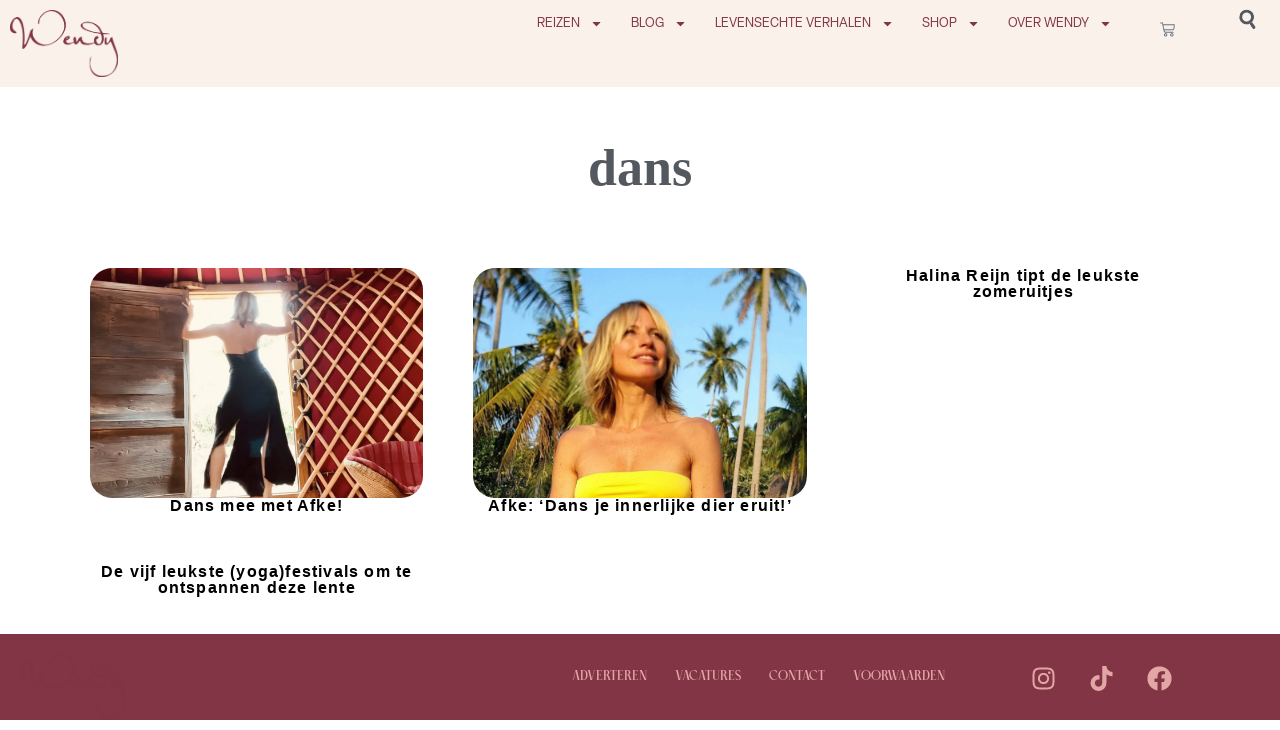

--- FILE ---
content_type: text/css
request_url: https://www.wendyonline.nl/wp-content/plugins/elementor-pro/assets/css/widget-search.min.css?ver=3.31.1
body_size: 1617
content:
/*! elementor-pro - v3.31.0 - 06-08-2025 */
.elementor-widget-search{--e-search-white:#fff;--e-search-light-grey:#cdcdcd;--e-search-medium-grey:#515962;--e-search-dark-grey:#2d2d2d;--e-search-black:#000;--e-search-dark-red:#c36;--e-search-dark-purple:#336;--e-search-input-color:var(--e-search-medium-grey);--e-search-input-border-color:var(--e-search-light-grey);--e-search-input-border-radius:0;--e-search-input-gap:4px;--e-search-input-padding:16px;--e-search-input-padding-inline-start:16px;--e-search-input-padding-inline-end:16px;--e-search-input-padding-block-start:16px;--e-search-input-padding-block-end:16px;--e-search-input-transition:0.3s;--e-search-placeholder-color:var(--e-search-medium-grey);--e-search-icon-label-color:var(--e-search-medium-grey);--e-search-icon-label-size:24px;--e-search-icon-label-absolute-width:initial;--e-search-icon-clear-color:var(--e-search-light-grey);--e-search-icon-clear-size:12px;--e-search-icon-clear-absolute-width:initial;--e-search-icon-clear-transition:0.3s;--e-search-submit-color:var(--e-search-white);--e-search-submit-background-color:var(--e-search-dark-grey);--e-search-submit-border-color:none;--e-search-submit-border-type:none;--e-search-submit-border-radius:0;--e-search-submit-border-width:0px;--e-search-submit-padding:24px;--e-search-submit-margin-inline-start:8px;--e-search-submit-button-width:initial;--e-search-submit-button-flex-direction:row;--e-search-submit-hover-transition:0.3s;--e-search-pagination-numbers-padding-left:8px;--e-search-pagination-numbers-padding-right:8px;--e-search-icon-submit-color:var(--e-search-white);--e-search-submit-icon-gap:8px;--e-search-submit-icon-margin-inline-start:0px;--e-search-submit-icon-margin-inline-end:var(--e-search-submit-icon-gap);--e-search-icon-submit-size:24px;--e-search-submit-transition:0.3s;--e-search-results-background-color:var(--e-search-white);--e-search-results-border-color:var(--e-search-light-grey);--e-search-results-border-type:solid;--e-search-results-border-width:1px;--e-search-results-border-radius:0px;--e-search-results-padding:16px;--e-search-results-width:100%;--e-search-results-columns:1;--e-search-results-max-height:initial;--e-search-input-and-results-gap:8px;--e-search-results-transition:0.3s;--e-search-loop-item-equal-height:initial;--e-search-results-grid-auto-rows:initial;--e-search-results-inset-inline-start:initial;--e-search-results-inset-inline-end:initial;--e-search-results-transform:initial;--e-search-results-default-gap:16px;--e-search-results-column-gap:var(--e-search-results-default-gap);--e-search-results-row-gap:var(--e-search-results-default-gap);--e-search-pagination-inset-inline-start:initial;--e-search-pagination-inline-end:initial;--e-search-pagination-transform:initial;--e-search-pagination-border-radius:0px;--e-search-pagination-background-color:var(--e-search-black);--e-search-pagination-text-align:center;--e-search-pagination-justify-content:center;--e-search-pagination-color:var(--e-search-dark-red);--e-search-pagination-hover:var(--e-search-dark-purple);--e-search-pagination-current:var(--e-search-black);--e-search-pagination-page-numbers-gap:10px;--e-search-pagination-block-end-spacing:0px;--e-search-pagination-block-start-spacing:0px;--e-search-pagination-vertical-position:column;--e-search-nothing-found-padding-block-start:0;--e-search-nothing-found-padding-block-end:0;--e-search-nothing-found-results-columns:1;--e-search-nothing-found-message-color:var(--e-search-medium-grey);--e-search-nothing-found-message-alignment:center;--e-search-loader-icon-color:var(--e-search-black);--e-search-loader-icon-size:34px}.elementor-widget-search .e-search-form{display:flex}.elementor-widget-search .e-search-label{display:flex;position:relative;z-index:10}.elementor-widget-search .e-search-label>i,.elementor-widget-search .e-search-label>svg{inset-block-start:50%;inset-inline-start:var(--e-search-input-padding-inline-start);position:absolute;transform:translateY(-50%);transition:width 0s,height 0s}.elementor-widget-search .e-search-label>i:is(i),.elementor-widget-search .e-search-label>svg:is(i){color:var(--e-search-icon-label-color);font-size:var(--e-search-icon-label-size)}.elementor-widget-search .e-search-label>i:is(svg),.elementor-widget-search .e-search-label>svg:is(svg){fill:var(--e-search-icon-label-color);height:var(--e-search-icon-label-size);width:auto}.elementor-widget-search .e-search-input-wrapper{display:flex;flex:1;flex-direction:column;position:relative}.elementor-widget-search .e-search-input-wrapper>i,.elementor-widget-search .e-search-input-wrapper>svg{cursor:pointer;inset-block-start:50%;inset-inline-end:var(--e-search-input-padding-inline-end);position:absolute;transform:translateY(-50%);transition:color var(--e-search-icon-clear-transition),fill var(--e-search-icon-clear-transition),width 0s,height 0s}.elementor-widget-search .e-search-input-wrapper>i:is(i),.elementor-widget-search .e-search-input-wrapper>svg:is(i){color:var(--e-search-icon-clear-color);font-size:var(--e-search-icon-clear-size)}.elementor-widget-search .e-search-input-wrapper>i:is(svg),.elementor-widget-search .e-search-input-wrapper>svg:is(svg){fill:var(--e-search-icon-clear-color);height:var(--e-search-icon-clear-size);width:auto}.elementor-widget-search .e-search-input{--e-search-icons-min-height:max(var(--e-search-icon-clear-size),var(--e-search-icon-label-size));border-color:var(--e-search-input-border-color);border-radius:var(--e-search-input-border-radius);color:var(--e-search-input-color);height:100%;min-height:calc(var(--e-search-input-padding-block-end) + var(--e-search-input-padding-block-start) + var(--e-search-icons-min-height));padding-block-end:var(--e-search-input-padding-block-end);padding-block-start:var(--e-search-input-padding-block-start);padding-inline-end:calc(var(--e-search-input-padding-inline-end) + var(--e-search-icon-clear-absolute-width) + var(--e-search-input-gap));padding-inline-start:calc(var(--e-search-input-padding-inline-start) + var(--e-search-icon-label-absolute-width) + var(--e-search-input-gap));transition:padding-inline 0s}.elementor-widget-search .e-search-input::-moz-placeholder{color:var(--e-search-placeholder-color)}.elementor-widget-search .e-search-input::placeholder{color:var(--e-search-placeholder-color)}.elementor-widget-search .e-search-input.no-icon-clear{padding-inline-end:var(--e-search-input-padding-inline-end)}.elementor-widget-search .e-search-input.no-icon-label{padding-inline-start:var(--e-search-input-padding-inline-start)}.elementor-widget-search .e-search-input:focus{outline:none;transition:var(--e-search-input-transition)}.elementor-widget-search .e-search-input::-ms-clear,.elementor-widget-search .e-search-input::-ms-reveal{display:none;height:0;width:0}.elementor-widget-search .e-search-input::-webkit-search-cancel-button,.elementor-widget-search .e-search-input::-webkit-search-decoration,.elementor-widget-search .e-search-input::-webkit-search-results-button,.elementor-widget-search .e-search-input::-webkit-search-results-decoration{display:none}.elementor-widget-search .e-search-results-container{background-color:var(--e-search-results-background-color);border-radius:var(--e-search-results-border-radius);display:flex;height:-moz-fit-content;height:fit-content;inset-block-start:calc(100% + var(--e-search-input-and-results-gap));inset-inline-end:var(--e-search-results-inset-inline-end);inset-inline-start:var(--e-search-results-inset-inline-start);position:absolute;transform:var(--e-search-results-transform);width:var(--e-search-results-width);z-index:2000}.elementor-widget-search .e-search-results-container>div{border:var(--e-search-results-border-type) var(--e-search-results-border-width) var(--e-search-results-border-color);border-radius:var(--e-search-results-border-radius);max-height:var(--e-search-results-max-height);overflow:auto;padding:var(--e-search-results-padding);width:100%}.elementor-widget-search .e-search-results-container>div:empty{display:none}.elementor-widget-search .e-search-results-container>div .e-loop-item .elementor-section-wrap>.e-con,.elementor-widget-search .e-search-results-container>div .e-loop-item>.e-con,.elementor-widget-search .e-search-results-container>div .e-loop-item>.elementor-section,.elementor-widget-search .e-search-results-container>div .e-loop-item>.elementor-section>.elementor-container{height:var(--e-search-loop-item-equal-height)}.elementor-widget-search .e-search-results{display:none}.elementor-widget-search .e-search-results-list{-moz-column-gap:var(--e-search-results-column-gap);column-gap:var(--e-search-results-column-gap);display:grid;grid-auto-rows:var(--e-search-results-grid-auto-rows);grid-template-columns:repeat(var(--e-search-results-columns),1fr);row-gap:var(--e-search-results-row-gap)}.elementor-widget-search .e-search-loader svg{display:flex;width:var(--e-search-loader-icon-size);fill:var(--e-search-loader-icon-color);animation:rotate 4s linear infinite;margin:0 auto;transform:rotate(45deg)}.elementor-widget-search .e-search .e-search-submit{align-items:center;background-color:var(--e-search-submit-background-color);border-color:var(--e-search-submit-border-color);border-radius:var(--e-search-submit-border-radius);border-style:var(--e-search-submit-border-type);border-width:var(--e-search-submit-border-width);color:var(--e-search-submit-color);display:flex;flex-direction:var(--e-search-submit-button-flex-direction);font-size:var(--e-search-form-submit-icon-size);margin-inline-start:var(--e-search-submit-margin-inline-start);padding:var(--e-search-submit-padding);transition:var(--e-search-submit-hover-transition);width:var(--e-search-submit-button-width)}.elementor-widget-search .e-search .e-search-submit:focus{transition:--e-search-submit-transition}.elementor-widget-search .e-search .e-search-submit:focus:not(:focus-visible){outline:none}.elementor-widget-search .e-search .e-search-submit>i,.elementor-widget-search .e-search .e-search-submit>svg{margin-inline-end:var(--e-search-submit-icon-margin-inline-end);margin-inline-start:var(--e-search-submit-icon-margin-inline-start);transition:inherit}.elementor-widget-search .e-search .e-search-submit>i:is(i),.elementor-widget-search .e-search .e-search-submit>svg:is(i){color:var(--e-search-icon-submit-color);font-size:var(--e-search-icon-submit-size)}.elementor-widget-search .e-search .e-search-submit>i:is(svg),.elementor-widget-search .e-search .e-search-submit>svg:is(svg){fill:var(--e-search-icon-submit-color);height:var(--e-search-icon-submit-size);width:auto}.elementor-widget-search .e-search-input-wrapper,.elementor-widget-search .e-search-label *{transition:var(--e-search-input-transition)}.elementor-widget-search .e-search-nothing-found-message{color:var(--e-search-nothing-found-message-color);padding-block-end:var(--e-search-nothing-found-padding-block-end);padding-block-start:var(--e-search-nothing-found-padding-block-start);text-align:var(--e-search-nothing-found-message-alignment)}.elementor-widget-search .hidden{opacity:0;visibility:hidden}.elementor-widget-search .hide-loader .e-search-loader{display:none}.elementor-widget-search .hide-loader .e-search-results{display:flex;flex-direction:var(--e-search-pagination-vertical-position)}.elementor-widget-search .no-results>div{grid-template-columns:var(--e-search-nothing-found-results-columns)}.elementor-widget-search .e-search-results-loader{width:var(--e-search-loader-icon-size);fill:var(--e-search-loader-icon-color);animation:rotate 4s linear infinite;margin:0 auto;transform:rotate(45deg)}@keyframes rotate{0%{transform:rotate(0deg)}to{transform:rotate(1turn)}}.elementor-widget-search .elementor-pagination{-moz-column-gap:var(--e-search-pagination-page-numbers-gap);column-gap:var(--e-search-pagination-page-numbers-gap);display:flex;justify-content:var(--e-search-pagination-justify-content);padding-block-end:var(--e-search-pagination-block-end-spacing);padding-block-start:var(--e-search-pagination-block-start-spacing)}.elementor-widget-search .elementor-pagination>a{color:var(--e-search-pagination-color)}.elementor-widget-search .elementor-pagination>a:hover{color:var(--e-search-pagination-hover)}.elementor-widget-search .elementor-pagination>.page-numbers.current{color:var(--e-search-pagination-current)}.elementor-widget-search .elementor-pagination>.next,.elementor-widget-search .elementor-pagination>.prev{color:var(--e-search-pagination-color)}.elementor-widget-search .hide-pagination-numbers .elementor-pagination>.page-numbers{display:none}.elementor-widget-search .hide-pagination-numbers .elementor-pagination>.page-numbers.next,.elementor-widget-search .hide-pagination-numbers .elementor-pagination>.page-numbers.prev{color:var(--e-search-pagination-color);display:initial}.elementor-widget-search .hide-pagination-numbers .elementor-pagination>.page-numbers.next:hover,.elementor-widget-search .hide-pagination-numbers .elementor-pagination>.page-numbers.prev:hover{color:var(--e-search-pagination-hover)}.elementor-widget-search .hide-pagination-numbers .elementor-pagination>.page-numbers.next.inactive,.elementor-widget-search .hide-pagination-numbers .elementor-pagination>.page-numbers.next.inactive:hover,.elementor-widget-search .hide-pagination-numbers .elementor-pagination>.page-numbers.prev.inactive,.elementor-widget-search .hide-pagination-numbers .elementor-pagination>.page-numbers.prev.inactive:hover{color:var(--e-search-pagination-color)}